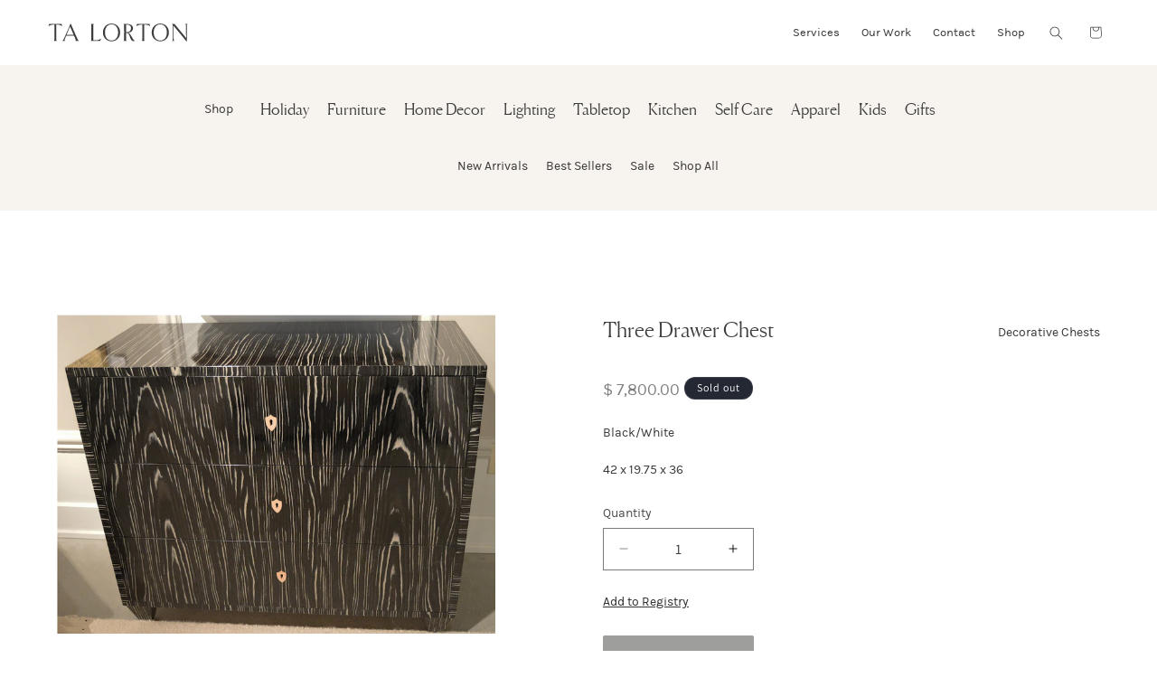

--- FILE ---
content_type: text/javascript
request_url: https://talorton.com/cdn/shop/t/18/compiled_assets/scripts.js?v=11453
body_size: 381
content:
(function(){var __sections__={};(function(){for(var i=0,s=document.getElementById("sections-script").getAttribute("data-sections").split(",");i<s.length;i++)__sections__[s[i]]=!0})(),function(){if(__sections__["custom-collection-product-grid"])try{$("#mobile-filter-open").on("click",function(){$("#subcollection-menu").toggleClass("show"),$("#filter-open").toggleClass("show"),$("#filter-close").toggleClass("show")})}catch(e){console.error(e)}}(),function(){if(__sections__.header)try{class StickyHeader extends HTMLElement{constructor(){super()}connectedCallback(){this.header=document.querySelector(".section-header"),this.headerIsAlwaysSticky=this.getAttribute("data-sticky-type")==="always"||this.getAttribute("data-sticky-type")==="reduce-logo-size",this.headerBounds={},this.setHeaderHeight(),window.matchMedia("(max-width: 990px)").addEventListener("change",this.setHeaderHeight.bind(this)),this.headerIsAlwaysSticky&&this.header.classList.add("shopify-section-header-sticky"),this.currentScrollTop=0,this.preventReveal=!1,this.predictiveSearch=this.querySelector("predictive-search"),this.onScrollHandler=this.onScroll.bind(this),this.hideHeaderOnScrollUp=()=>this.preventReveal=!0,this.addEventListener("preventHeaderReveal",this.hideHeaderOnScrollUp),window.addEventListener("scroll",this.onScrollHandler,!1),this.createObserver()}setHeaderHeight(){document.documentElement.style.setProperty("--header-height",`${this.header.offsetHeight}px`)}disconnectedCallback(){this.removeEventListener("preventHeaderReveal",this.hideHeaderOnScrollUp),window.removeEventListener("scroll",this.onScrollHandler)}createObserver(){new IntersectionObserver((entries,observer2)=>{this.headerBounds=entries[0].intersectionRect,observer2.disconnect()}).observe(this.header)}onScroll(){const scrollTop=window.pageYOffset||document.documentElement.scrollTop;if(!(this.predictiveSearch&&this.predictiveSearch.isOpen)){if(scrollTop>this.currentScrollTop&&scrollTop>this.headerBounds.bottom){if(this.header.classList.add("scrolled-past-header"),this.preventHide)return;requestAnimationFrame(this.hide.bind(this))}else scrollTop<this.currentScrollTop&&scrollTop>this.headerBounds.bottom?(this.header.classList.add("scrolled-past-header"),this.preventReveal?(window.clearTimeout(this.isScrolling),this.isScrolling=setTimeout(()=>{this.preventReveal=!1},66),requestAnimationFrame(this.hide.bind(this))):requestAnimationFrame(this.reveal.bind(this))):scrollTop<=this.headerBounds.top&&(this.header.classList.remove("scrolled-past-header"),requestAnimationFrame(this.reset.bind(this)));this.currentScrollTop=scrollTop}}hide(){this.headerIsAlwaysSticky||(this.header.classList.add("shopify-section-header-hidden","shopify-section-header-sticky"),this.closeMenuDisclosure(),this.closeSearchModal())}reveal(){this.headerIsAlwaysSticky||(this.header.classList.add("shopify-section-header-sticky","animate"),this.header.classList.remove("shopify-section-header-hidden"))}reset(){this.headerIsAlwaysSticky||this.header.classList.remove("shopify-section-header-hidden","shopify-section-header-sticky","animate")}closeMenuDisclosure(){this.disclosures=this.disclosures||this.header.querySelectorAll("header-menu"),this.disclosures.forEach(disclosure=>disclosure.close())}closeSearchModal(){this.searchModal=this.searchModal||this.header.querySelector("details-modal"),this.searchModal.close(!1)}}customElements.define("sticky-header",StickyHeader),$(".slide-menu .shop-menu li").on("mouseover",function(){if(!$(this).hasClass("active")){var clickedClass=$(this).attr("class");$(".slide-menu .shop-menu li").removeClass("active"),$(this).toggleClass("active"),$(".slide-menu .menu-right ul").each(function(){var crrnt=$(this);crrnt.hasClass(clickedClass)?crrnt.addClass("show"):crrnt.removeClass("show")})}}),$("#HeaderMenu-shop").on("mouseover",function(){$(".slide-menu").addClass("show"),$(".slide-menu-overlay").addClass("show"),$(".section-header").addClass("overlay"),$(".index-header").addClass("overlay")}),$("#HeaderMenu-shop").on("mouseout",function(){$(".slide-menu").removeClass("show"),$(".slide-menu-overlay").removeClass("show"),$(".section-header").removeClass("overlay"),$(".index-header").removeClass("overlay")}),$(".slide-menu").on("mouseover",function(){$(".slide-menu").addClass("show"),$(".slide-menu-overlay").addClass("show"),$(".section-header").addClass("overlay"),$(".index-header").addClass("overlay")}),$(".slide-menu").on("mouseout",function(){$(".slide-menu").removeClass("show"),$(".slide-menu-overlay").removeClass("show"),$(".section-header").removeClass("overlay"),$(".index-header").removeClass("overlay")}),$("#Details-menu-drawer-container").on("click",function(){$(".slide-menu").toggleClass("show"),$(".slide-menu-overlay").toggleClass("show"),$(".section-header").toggleClass("overlay"),$(".index-header").toggleClass("overlay")})}catch(e){console.error(e)}}(),function(){if(__sections__["main-collection-product-grid"])try{$("#mobile-filter-open").on("click",function(){$("#subcollection-menu").toggleClass("show"),$("#filter-open").toggleClass("show"),$("#filter-close").toggleClass("show")})}catch(e){console.error(e)}}()})();
//# sourceMappingURL=/cdn/shop/t/18/compiled_assets/scripts.js.map?v=11453
